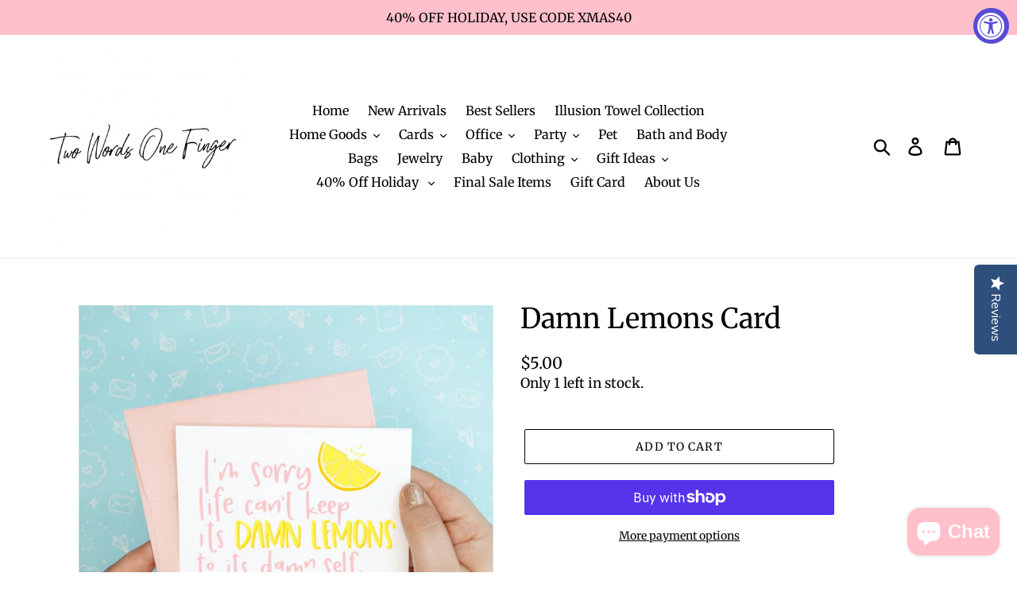

--- FILE ---
content_type: text/javascript; charset=utf-8
request_url: https://shoptwowordsonefinger.com/products/damn-lemons-card-6-single-cards.js
body_size: 384
content:
{"id":7600991043825,"title":"Damn Lemons Card","handle":"damn-lemons-card-6-single-cards","description":"\u003cmeta charset=\"utf-8\"\u003e\u003cspan data-mce-fragment=\"1\"\u003eA professionally printed blank inside greeting card + envelopes. Card is size A2 (about 4.25” x 5.5” in dimension).\u003c\/span\u003e","published_at":"2024-09-23T16:10:44-04:00","created_at":"2022-03-16T13:09:38-04:00","vendor":"Colette Paperie","type":"card","tags":["card","Faire","sale","sorry","support"],"price":500,"price_min":500,"price_max":500,"available":true,"price_varies":false,"compare_at_price":null,"compare_at_price_min":0,"compare_at_price_max":0,"compare_at_price_varies":false,"variants":[{"id":42574903836913,"title":"Default Title","option1":"Default Title","option2":null,"option3":null,"sku":"lemons","requires_shipping":true,"taxable":true,"featured_image":null,"available":true,"name":"Damn Lemons Card","public_title":null,"options":["Default Title"],"price":500,"weight":28,"compare_at_price":null,"inventory_management":"shopify","barcode":"","requires_selling_plan":false,"selling_plan_allocations":[]}],"images":["\/\/cdn.shopify.com\/s\/files\/1\/0241\/4015\/2928\/products\/023688ad93ac644f21af0f4ac2119b6b20ed29427815c00d4736ef9ffbc3d71a.jpg?v=1762534346"],"featured_image":"\/\/cdn.shopify.com\/s\/files\/1\/0241\/4015\/2928\/products\/023688ad93ac644f21af0f4ac2119b6b20ed29427815c00d4736ef9ffbc3d71a.jpg?v=1762534346","options":[{"name":"Title","position":1,"values":["Default Title"]}],"url":"\/products\/damn-lemons-card-6-single-cards","media":[{"alt":null,"id":29467648295153,"position":1,"preview_image":{"aspect_ratio":1.0,"height":1500,"width":1500,"src":"https:\/\/cdn.shopify.com\/s\/files\/1\/0241\/4015\/2928\/products\/023688ad93ac644f21af0f4ac2119b6b20ed29427815c00d4736ef9ffbc3d71a.jpg?v=1762534346"},"aspect_ratio":1.0,"height":1500,"media_type":"image","src":"https:\/\/cdn.shopify.com\/s\/files\/1\/0241\/4015\/2928\/products\/023688ad93ac644f21af0f4ac2119b6b20ed29427815c00d4736ef9ffbc3d71a.jpg?v=1762534346","width":1500}],"requires_selling_plan":false,"selling_plan_groups":[]}